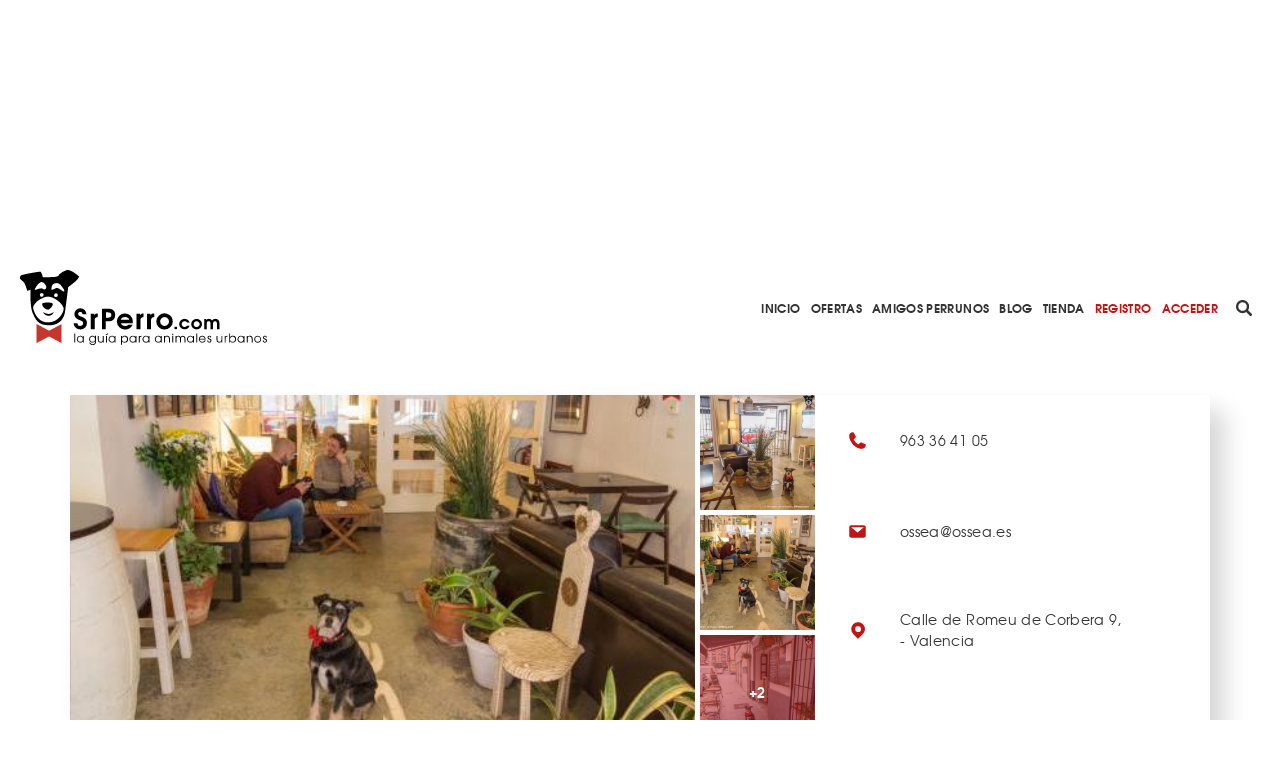

--- FILE ---
content_type: text/html; charset=utf-8
request_url: https://www.srperro.com/ossea-resto-bar/
body_size: 8382
content:
<!DOCTYPE html><html lang="es"><head><meta charset="utf-8"/><title>Cerrado - Ossea Resto Bar</title><meta content="width=device-width, initial-scale=1.0" name="viewport"/><link href="https://www.srperro.com/ossea-resto-bar" rel="canonical"/><link as="font" crossorigin="" href="https://www.srperro.com/static/fonts/texgyreadventor-regular-webfont.eot" rel="preload" type="font/eot"/><link as="font" crossorigin="" href="https://www.srperro.com/static/fonts/texgyreadventor-regular-webfont.woff2" rel="preload" type="font/woff2"/><link as="font" crossorigin="" href="https://www.srperro.com/static/fonts/texgyreadventor-regular-webfont.woff" rel="preload" type="font/woff"/><link as="font" crossorigin="" href="https://www.srperro.com/static/fonts/texgyreadventor-regular-webfont.ttf" rel="preload" type="font/ttf"/><link as="font" crossorigin="" href="https://www.srperro.com/static/fonts/texgyreadventor-regular-webfont.svg#texgyreadventorregular" rel="preload" type="font/svg+xml"/><link as="font" crossorigin="" href="https://www.srperro.com/static/fonts/texgyreadventor-bold-webfont.eot" rel="preload" type="font/eot"/><link as="font" crossorigin="" href="https://www.srperro.com/static/fonts/texgyreadventor-bold-webfont.woff2" rel="preload" type="font/woff2"/><link as="font" crossorigin="" href="https://www.srperro.com/static/fonts/texgyreadventor-bold-webfont.woff" rel="preload" type="font/woff"/><link as="font" crossorigin="" href="https://www.srperro.com/static/fonts/texgyreadventor-bold-webfont.ttf" rel="preload" type="font/ttf"/><link as="font" crossorigin="" href="https://www.srperro.com/static/fonts/texgyreadventor-bold-webfont.svg#texgyreadventorbold" rel="preload" type="font/svg+xml"/><meta content="Arroces, cocina de autor, mojitos... En la amplia y realmente cómoda y agradable terraza cubierta de Ossea Gastro Bar son bienvenidos los SrsPerros y podrás disfrutar tanto si pasas a tomar un café como si optas por las tapas o por sentarte a comer. Es fácil estar a gusto." name="description"/><link href="//code.jquery.com/ui/1.12.1/themes/base/jquery-ui.min.css" rel="stylesheet"/><link href="https://use.fontawesome.com/releases/v5.1.0/css/all.css" rel="stylesheet"/><link crossorigin="" href="https://unpkg.com/leaflet@1.5.1/dist/leaflet.css" integrity="sha512-xwE/Az9zrjBIphAcBb3F6JVqxf46+CDLwfLMHloNu6KEQCAWi6HcDUbeOfBIptF7tcCzusKFjFw2yuvEpDL9wQ==" rel="stylesheet"/><link href="/static/CACHE/css/output.715b135273fe.css" media="screen" rel="stylesheet" type="text/css"/><link href="/static/CACHE/css/output.5eb464d40570.css" rel="stylesheet" type="text/css"/><script crossorigin="anonymous" integrity="sha256-CSXorXvZcTkaix6Yvo6HppcZGetbYMGWSFlBw8HfCJo=" src="https://code.jquery.com/jquery-3.4.1.min.js"></script><script defer="" src="https://cdnjs.cloudflare.com/ajax/libs/moment.js/2.22.2/moment.min.js" type="text/javascript"></script><script defer="" src="https://cdnjs.cloudflare.com/ajax/libs/tempusdominus-bootstrap-4/5.0.1/js/tempusdominus-bootstrap-4.min.js" type="text/javascript"></script><script async="" defer="" src="https://challenges.cloudflare.com/turnstile/v0/api.js"></script><link href="https://cdnjs.cloudflare.com/ajax/libs/tempusdominus-bootstrap-4/5.0.1/css/tempusdominus-bootstrap-4.min.css" rel="stylesheet"/><link href="/static/img/favicon.png" rel="shortcut icon" type="image/png"/><meta content="website" property="og:type"/><meta content="1199" property="og:image:width"/><meta content="628" property="og:image:height"/><meta content="Arroces, cocina de autor, mojitos... En la amplia y realmente cómoda y agradable terraza cubierta de Ossea Gastro Bar son bienvenidos los SrsPerros y podrás disfrutar tanto si pasas a tomar un café como si optas por las tapas o por sentarte a comer. Es fácil estar a gusto." property="og:description"/><meta content="Cerrado - Ossea Resto Bar" property="og:title"/><meta content="https://www.srperro.com/ossea-resto-bar" property="og:url"/><meta content="https://www.srperro.com/media/negocio/662e70af-1ac5-49cd-b8fd-a7edb81bfbca.600x429.jpg" property="og:image"/><meta content="summary_large_image" name="twitter:card"/><meta content="Cerrado - Ossea Resto Bar" name="twitter:title"/><meta content="Arroces, cocina de autor, mojitos... En la amplia y realmente cómoda y agradable terraza cubierta de Ossea Gastro Bar son bienvenidos los SrsPerros y podrás disfrutar tanto si pasas a tomar un café como si optas por las tapas o por sentarte a comer. Es fácil estar a gusto." name="twitter:description"/><meta content="https://www.srperro.com/media/negocio/662e70af-1ac5-49cd-b8fd-a7edb81bfbca.600x429.jpg" name="twitter:image"/><script src="https://securepubads.g.doubleclick.net/tag/js/gpt.js"></script><script type="application/ld+json">
    {
    "@context": "http://schema.org/",
    "@type": "LocalBusiness",
    "name": "Cerrado - Ossea Resto Bar",
    "aggregateRating": {
    "@type": "AggregateRating",
    "ratingValue": "0,0",
    "bestRating": "5",
    "ratingCount": "1"
    },
    
    "geo": {
        "@type": "GeoCoordinates",
        "latitude": 39.46081500,
        "longitude": -0.37202800
    },
    
    "image":"https://www.srperro.com/media/negocio/662e70af-1ac5-49cd-b8fd-a7edb81bfbca.600x429.jpg",
    "address": {
    "@type": "PostalAddress",
    "streetAddress": "Calle de Romeu de Corbera 9,",
    "addressLocality": "Valencia",
    "addressRegion": "ES",
    "postalCode": "46006",
    "addressCountry": "ES"
    }
    }
    </script><script>
        !function (A, n, g, u, l, a, r) {
            A.GoogleAnalyticsObject = l, A[l] = A[l] || function () {
                (A[l].q = A[l].q || []).push(arguments)
            }, A[l].l = +new Date, a = n.createElement(g),
                r = n.getElementsByTagName(g)[0], a.src = u, r.parentNode.insertBefore(a, r)
        }(window, document, 'script', 'https://www.google-analytics.com/analytics.js', 'ga');
        //UA-28018441-1
        ga('create', 'UA-28018441-1');
        ga('send', 'pageview');
    </script><script src="https://ssm.codes/smart-tag/srperrocom.js"></script></head><body><svg id="fader"></svg><div class="top-publi mt-sm-large"><div class="container"><div class="row"><div class="col-12 d-none d-lg-block"><div style="max-width: 970px; margin: auto; max-height: 250px; overflow: hidden; height: 250px"><div class="publi leaderboard"><div class="m-auto text-center" id="div-gpt-ad-1571061915868-0"></div></div></div></div><div class="col-12 d-block d-lg-none pb-3"><div style="max-width: 320px; margin: auto; max-height: 50px; overflow: hidden; height: 50px"><div class="publi leaderboard"><div class="m-auto text-center" id="div-gpt-ad-1571064043992-0"></div></div></div></div></div></div></div><header><section id="menu"><div class="d-lg-none" id="menu-mobile"><div id="menu-header"><button class="btn" data-target="#menu-modal" data-toggle="modal" id="show-menu" type="button"><i class="fas fa-bars"></i></button><a class="menu-link" href="/"><img alt="SrPerro" load="lazy" src="/static/img/srperro-logo.svg"/></a> <a href="/search/node"><img alt="buscador" load="lazy" src="/static/img/buscador-negro.svg"/></a></div></div><div class="d-none d-lg-flex" id="menu-desktop"><a class="menu-link" href="/"><img alt="SrPerro" load="lazy" src="/static/img/srperro-logo.svg"/></a> <a class="item-1" href="/">Inicio</a> <a class="item-33" href="/listado-de-ofertas/">Ofertas</a> <a class="item-8" href="/amigos-perrunos/">Amigos Perrunos</a> <a class="item-6" href="/blog_perro/">Blog</a> <a class="item-7" href="https://www.tiendasrperro.com/" rel="nofollow">Tienda</a> <a class="color-red" href="/registro-usuario/">Registro</a> <a class="color-red" href="/login-usuario/">Acceder</a><div class="icons"><a href="/search/node"><img alt="buscador" load="lazy" src="/static/img/buscador-negro.svg"/></a> <a href="https://whatsapp.com/channel/0029VaLfLE44yltNognLYy46" rel="nofollow" target="_blank"><img alt="whatsapp" load="lazy" src="/static/img/whatsapp-negro.svg"/></a> <a href="https://www.instagram.com/_SrPerro/" rel="nofollow" target="_blank"><img alt="instagram" load="lazy" src="/static/img/instagram-negro.svg"/></a> <a href=" https://www.threads.net/@_srperro" rel="nofollow" target="_blank"><img alt="threads" load="lazy" src="/static/img/threads-logo-black.svg" width="16"/></a> <a href="https://www.tiktok.com/@srperrotk?lang=es" id="tikko" rel="nofollow" target="_blank"><img alt="TikTok" load="lazy" src="/static/img/tik-tok.png"/></a> <a href="https://www.facebook.com/SrPerro.SrPerro" rel="nofollow" target="_blank"><img alt="facebook" load="lazy" src="/static/img/facebook-negro.svg"/></a> <a href="https://twitter.com/_SrPerro" rel="nofollow" target="_blank"><img alt="twitter" load="lazy" src="/static/img/twitter-negro.svg"/></a> <a href="https://es.pinterest.com/srperro/" rel="nofollow" target="_blank"><img alt="pinterest" load="lazy" src="/static/img/pinterest-negro.svg"/></a></div></div></section><div aria-hidden="true" class="modal" id="menu-modal" role="document" tabindex="-1"><div id="menu-mobile-items"><button aria-label="Close" class="close" data-dismiss="modal" type="button"><span aria-hidden="true">×</span></button><a class="menu-link" href="/"><img alt="SrPerro" load="lazy" src="/static/img/srperro-logo.svg"/></a> <a class="item-1 menu-item" href="/">Inicio</a> <a class="item-34 menu-item" href="https://srperro.com/mapas/" rel="nofollow">Mapa de Negocios</a> <a class="item-33 menu-item" href="/listado-de-ofertas/">Ofertas</a> <a class="item-8 menu-item" href="/amigos-perrunos/">Amigos Perrunos</a> <a class="item-6 menu-item" href="/blog_perro/">Blog</a> <a class="item-7 menu-item" href="https://www.tiendasrperro.com/" rel="nofollow">Tienda</a><div class="icons"><a href="https://whatsapp.com/channel/0029VaLfLE44yltNognLYy46" rel="nofollow" target="_blank"><img alt="whatsapp" load="lazy" src="/static/img/whatsapp-negro.svg"/></a> <a href="https://www.facebook.com/SrPerro.SrPerro" rel="nofollow" target="_blank"><img alt="facebook" load="lazy" src="/static/img/facebook-negro.svg"/></a> <a href="https://twitter.com/_SrPerro" rel="nofollow" target="_blank"><img alt="twitter" load="lazy" src="/static/img/twitter-negro.svg"/></a> <a href="https://www.instagram.com/_SrPerro/" rel="nofollow" target="_blank"><img alt="instagram" load="lazy" src="/static/img/instagram-negro.svg"/></a> <a href=" https://www.threads.net/@_srperro" rel="nofollow" target="_blank"><img alt="threads" load="lazy" src="/static/img/threads-logo-black.svg" width="20"/></a><a href="https://www.tiktok.com/@srperrotk?lang=es" id="tiktokk" rel="nofollow" target="_blank"><img alt="TikTok" load="lazy" src="/static/img/tiktok_oscuro.svg"/></a></div><a class="color-red" href="/registro-negocio/">Registro negocio</a> <a class="color-red" href="/registro-usuario/">Registro usuario</a> <a class="color-red" href="/login-usuario/">Acceder</a></div></div><script>
    $(document).ready(function () {
        $('.fa-search').hover(function () {
            $('input[name="url"]').removeClass('d-none');
        });

    });
</script></header><div class="mbl-scrollto-menu d-block d-lg-none hide"><ul><li><a href="#business" rel="nofollow">Fotos y videos</a></li><li><a href="#business-detail" rel="nofollow">Detalles</a></li><li><a href="#contact" rel="nofollow">Contacto</a></li></ul></div><div class="" id="gallery-popup"><img class="close-icon" load="lazy" onclick="closeGallery('gallery-popup')" src="/static/img/close.svg"/><h2 class="page-title text-uppercase">Fotos de Cerrado - Ossea Resto Bar</h2><div class="container"><div class="row"><div class="col-12 text-center d-flex justify-content-center" id="active-img-title"><div class="title-wrapper position-relative"><img alt="prev-arrow" class="arrow prev-arrow" load="lazy" src="/static/img/left-arrow.svg"/><img alt="next-arrow" class="arrow next-arrow" load="lazy" src="/static/img/right-arrow.svg"/><h3 class="picture-title"></h3></div></div><div class="col-12 d-block text-center d-md-flex justify-content-center" id="active-img-img"><img alt="gallery-active-img" load="lazy" src="https://www.srperro.com/media/negocio/662e70af-1ac5-49cd-b8fd-a7edb81bfbca.original.jpg"/></div></div><div class="bottom-content"><div class="row"><div class="col-12 rrss w-100 share-panel"><div class="share-icons"><div class="icon whatsapp"><img alt="Whatsapp de SrPerro" load="lazy" src="/static/img/whatsapp.svg"/></div><div class="icon facebook"><i class="fab fa-facebook-f text-white"></i></div><div class="icon twitter"><img alt="Twitter de SrPerro" load="lazy" src="/static/img/twitter-blanco.svg"/></div></div></div></div><div class="row justify-content-center"><div class="col-12 gallery-thumbnails-wraper position-relative"><div class="w-100 gallery-thumbnails-wraper scroll-y"><div class="tmb-item bg-cover-center active" id="tmb-0" style="background-image: url('https://www.srperro.com/media/negocio/662e70af-1ac5-49cd-b8fd-a7edb81bfbca.original.jpg');"></div><div class="tmb-item bg-cover-center" data-name="" id="tmb-1" style="background-image: url('https://www.srperro.com/media/imagenes_galeria/negocio_0ed6b2ba-9c42-412a-b5a2-811c67ed4eb6.original.jpg');"></div><div class="tmb-item bg-cover-center" data-name="" id="tmb-2" style="background-image: url('https://www.srperro.com/media/imagenes_galeria/31190d96-3935-4dce-b770-036d341df7c7.original.jpg');"></div><div class="tmb-item bg-cover-center" data-name="" id="tmb-3" style="background-image: url('https://www.srperro.com/media/imagenes_galeria/negocio_06252ed9-5de6-4bbc-8095-c1b6c9dfc4cd.original.jpg');"></div><div class="tmb-item bg-cover-center" data-name="" id="tmb-4" style="background-image: url('https://www.srperro.com/media/imagenes_galeria/negocio_3f2e5b0c-4f32-4b44-b75a-f860298cb7f5.original.jpg');"></div><div class="tmb-item bg-cover-center" data-name="" id="tmb-5" style="background-image: url('https://www.srperro.com/media/imagenes_galeria/negocio_d9dd0e9e-8045-4359-8aae-c9878c2b7589.original.jpg');"></div></div></div></div></div></div></div><section id="business"><div class="d-none d-lg-block sticky-top"><section class="breadcrumbs d-none"><nav aria-label="breadcrumb"><ol class="breadcrumb"><li class="breadcrumb-item"><a href="https://www.srperro.com/negocios-perrunos/">Negocios perrunos</a></li><li class="breadcrumb-item active">Cerrado - Ossea Resto Bar</li></ol></nav></section><script>
$(document).ready(function(){
    // Muestra las breadcrumbs cuando se hace scroll sobre su posicion
    $(window).unbind();
    var n = $('section').find($(".sticky-top"));
    var b = n.find($('.breadcrumbs'));
    var height = $('.top-publi').height() + $('#menu').height() + $('.filter-tags').height();
    var offset = ($('#home').length) ? height : 0;

    var nh = n.offset().top + offset; //get offset
    var go = false;
    $(window).scroll(function(){
        var wh = $(this).scrollTop(); //window scroll
        if(wh <= nh && go) {
            b.addClass('d-none');
            go = false;
        } else if (wh > nh && !go) {
            b.removeClass('d-none');
            go = true;
        }
    });
});
</script></div><div class="container"><div class="row"><div class="col-12 gallery-info"><div class="category-b-panel"><div class="icon-b-center"><img alt="" load="lazy" src="https://www.srperro.com/media/categoria/46a58912-ccc9-4ae8-83a1-84d3628d472c.png"/></div><div class="icon-b-center"><img alt="" load="lazy" src="https://www.srperro.com/media/categoria/33c96c76-0bcf-4ae2-89db-9963cc847bdb.png"/></div></div><div class="row"><div class="col-12 col-lg-8 gallery p-l-0"><div class="picture-home bg-cover-center open-gallery" style="background-image: url(
                                
                                    'https://www.srperro.com/media/negocio/662e70af-1ac5-49cd-b8fd-a7edb81bfbca.600x429.jpg'
                                
                                );"></div><div class="thumbnails-col"><div class="gallery-thumb bg-cover-center open-gallery" style="background-image: url('https://www.srperro.com/media/imagenes_galeria/negocio_0ed6b2ba-9c42-412a-b5a2-811c67ed4eb6.330x330.jpg');"></div><div class="gallery-thumb bg-cover-center open-gallery" style="background-image: url('https://www.srperro.com/media/imagenes_galeria/31190d96-3935-4dce-b770-036d341df7c7.330x330.jpg');"></div><div class="gallery-thumb bg-cover-center open-gallery" style="background-image: url('https://www.srperro.com/media/imagenes_galeria/negocio_06252ed9-5de6-4bbc-8095-c1b6c9dfc4cd.330x330.jpg');"><div class="number-mask">+2</div></div><div class="gallery-thumb bg-cover-center open-gallery" style="background-image: url('https://www.srperro.com/media/imagenes_galeria/negocio_3f2e5b0c-4f32-4b44-b75a-f860298cb7f5.330x330.jpg');"></div><div class="gallery-thumb bg-cover-center open-gallery" style="background-image: url('https://www.srperro.com/media/imagenes_galeria/negocio_d9dd0e9e-8045-4359-8aae-c9878c2b7589.330x330.jpg');"></div></div></div><div class="col-12 col-lg-4 info d-none d-lg-flex"><div class="info-item"><div class="icon phone"></div><div class="text">963 36 41 05</div></div><div class="info-item"><div class="icon email"></div><div class="text"><span class="max-lenght-text" title="
                                
                                    ossea@ossea.es
                                                                  
                                ">ossea@ossea.es</span></div></div><div class="info-item"><div class="icon location"></div><div class="text">Calle de Romeu de Corbera 9, <span>- Valencia</span></div></div><div class="info-item rs"><div class="text"><div class="rrss"></div></div></div></div></div></div></div><div class="row business-info"><div class="col-12 text-center"><div class="anchor" id="business-detail"></div><h1>Cerrado - Ossea Resto Bar</h1><p class="categories justify-content-center"><a href="/mapas/bares-rest-y-cafes/"><span>Bares Rest y Cafés</span></a> <a href="/mapas/terrazas/"><span>Terrazas</span></a></p><p><a href="#opinions" rel="nofollow"><span class="opinions">¡Sé el primero en opinar!</span></a></p></div><div class="col-12 col-lg-4 info top d-flex d-lg-none info-mbl"><div class="info-item"><a href="tel:+34







                                963 36 41 05" rel="nofollow"><div class="icon phone"></div></a></div><div class="info-item"><a href="mailto:







                                ossea@ossea.es " rel="nofollow"><div class="icon email"></div></a></div><div class="info-item"><a href="https://maps.google.com/?q=Calle de Romeu de Corbera 9, Valencia " rel="nofollow" target="_blank"><div class="icon location"></div></a></div></div><div class="related-business mt-normal"><a href="#related-business-anchor" rel="nofollow">93 NEGOCIOS RELACIONADOS</a> / <a href="#close-business-anchor" rel="nofollow">36 NEGOCIOS CERCANOS</a> <a class="uppercase" href="/mapas/valencia">EN Valencia</a></div></div><div class="row"><div class="col-12 d-none d-lg-block mb-normal"><div style="margin: auto; max-width: 728px; max-height: 90px; overflow: hidden; height: 90px"><div class="publi leaderboard"><div class="m-auto text-center" id="div-gpt-ad-1571062500646-0"></div></div></div></div><div class="col-12 d-block d-lg-none mb-normal"><div style="margin: auto; max-width: 300px; max-height: 250px; overflow: hidden;  width: 300px; height: 250px; height: 250px"><div class="publi leaderboard"><div class="m-auto text-center" id="div-gpt-ad-1571064302431-0"></div></div></div></div></div><div class="row"><div class="col-12 col-lg-8 s-business-l-col"><div class="col-section pista-srperro"><div class="section-head p-0"><div class="title"><h3>PISTA SRPERRO</h3></div></div><p></p><p>Arroces, cocina de autor, mojitos... En la amplia y realmente cómoda y agradable terraza cubierta de <strong>Ossea Gastro Bar</strong> son bienvenidos los SrsPerros y podrás disfrutar tanto si pasas a tomar un café como si optas por las tapas o por sentarte a comer. Es fácil estar a gusto.</p><p></p></div><div class="row"><div class="col-12 col-lg-6 d-none d-lg-block mb-normal"><div style="margin: auto; max-width: 300px; max-height: 250px; overflow: hidden; height: 250px"><div class="publi leaderboard"><div class="m-auto text-center" id="div-gpt-ad-1571062461906-0"></div></div></div></div><div class="col-12 col-lg-6 d-none d-lg-block mb-normal"><div style="margin: auto; max-width: 300px; max-height: 250px; overflow: hidden; height: 250px"><div class="publi leaderboard"><div class="m-auto text-center" id="div-gpt-ad-1571062482649-0"></div></div></div><div class="col-12 d-block d-lg-none mb-normal"><div style="margin: auto; max-width: 300px; max-height: 250px; overflow: hidden; height: 250px"><div class="publi leaderboard"><div class="m-auto text-center" id="div-gpt-ad-1571064320250-0"></div></div></div></div><div class="col-12 d-block d-lg-none"><div style="margin: auto; max-width: 300px; max-height: 320px; overflow: hidden; height: 320px"><div class="publi leaderboard"><div class="m-auto text-center" id="div-gpt-ad-1571064338085-0"></div></div></div></div></div></div><div class="col-section"><div class="anchor" id="opinions"></div><div class="add-comment-form-wrapper" id="make-opinion"><form method="post"><div class="open-popup" onclick="openPopUp('registro-popup')"></div><div class="popup-screen d-none" id="registro-popup"><div class="popup-panel"><img alt="close-icon" class="close" load="lazy" onclick="closePopUp('registro-popup')" src="/static/img/close_red.svg"/><h3>ACCEDE A SRPERRO PARA VALORAR</h3><div class="w-100 d-flex justify-content-center"><a class="btn btn-primary mr-small flex-fill" href="/login-usuario/">ENTRAR A MI CUENTA</a> <a class="btn btn-primary invert flex-fill" href="/registro-usuario/">CREAR CUENTA</a></div></div></div><input name="csrfmiddlewaretoken" type="hidden" value="ZK7UfQ3V872eU6AQdchRtwD1aFj1306Adnvhrq6n6ke9UMeIv9sRBW69X6kLoObn"/><div class="form-group"><label><label for="id_comentario">¡Valora este negocio!</label></label><textarea cols="40" id="id_comentario" name="comentario" required="" rows="10"></textarea></div><div class="form-group"><input id="id_rating" name="rating" type="number"/></div><div class="form-group"><label>¿Qué nota le pones?</label><div class="w-100 paw-rate"><img alt="paw-rate-1" class="img-rate active" id="rate-1" load="lazy" src="/static/img/animal-paw-print.svg"/><img alt="paw-rate-2" class="img-rate" id="rate-2" load="lazy" src="/static/img/animal-paw-print.svg"/><img alt="paw-rate-3" class="img-rate" id="rate-3" load="lazy" src="/static/img/animal-paw-print.svg"/><img alt="paw-rate-4" class="img-rate" id="rate-4" load="lazy" src="/static/img/animal-paw-print.svg"/><img alt="paw-rate-5" class="img-rate" id="rate-5" load="lazy" src="/static/img/animal-paw-print.svg"/></div></div><div class="w-100 btn-box"><button class="btn btn-primary" type="submit">VALORAR</button></div></form></div></div></div><div class="col-12 col-lg-4 s-business-r-col"><div class="col-section share-panel"><div class="section-head"><div class="title"><h3>COMPARTE</h3></div></div><div class="share-icons"><div class="icon whatsapp"><img alt="Whatsapp de SrPerro" load="lazy" src="/static/img/whatsapp.svg"/></div><div class="icon facebook"><i class="fab fa-facebook-f text-white"></i></div><div class="icon twitter"><img alt="Twitter de SrPerro" load="lazy" src="/static/img/twitter-blanco.svg"/></div></div></div><div class="col-section tags-panel"><div class="section-head"><div class="title"><h3>ETIQUETAS</h3></div><a class="show-more-text d-inline" href="/negocios-perrunos/etiquetas-mas-utilizadas/">VER TODAS</a></div><a class="tag" href="/negocios/etiquetas/comer-con-perro/">comer con perro</a> <a class="tag" href="/negocios/etiquetas/de-canas-con-perro/">de cañas con perro</a> <a class="tag" href="/negocios/etiquetas/madrid-con-perro/">Madrid con perro</a> <a class="tag" href="/negocios/etiquetas/de-vinos-con-perro/">de vinos con perro</a> <a class="tag" href="/negocios/etiquetas/de-cafes-con-perro/">de cafés con perro</a> <a class="tag" href="/negocios/etiquetas/barcelona-con-perro/">Barcelona con perro</a></div></div></div><div class="container-fluid contact grey-section"><div class="container"><div class="row"><div class="col-12 section-head"><div class="anchor" id="contact"></div><div class="title"><h3>LOCALIZACIÓN Y DETALLES</h3></div></div><div class="col-12 col-lg-8 map-info-wrapper"><div class="row"><div class="col-12 col-lg-6 map"><div id="map_canvas" style="height: 300px;"></div></div><div class="col-12 col-lg-6 map-info"><div class="info"><div class="info-item"><div class="icon phone"></div><div class="text">963 36 41 05</div></div><div class="info-item"><div class="icon email"></div><div class="text">ossea@ossea.es</div></div><div class="info-item"><div class="icon location"></div><div class="text">Calle de Romeu de Corbera 9, <span>- <a href="/mapas/valencia">Valencia</a></span></div></div><div class="info-item rs"><div class="text"><div class="rrss"></div></div></div></div></div></div></div><div class="col-12 col-lg-4 details"></div><div class="col-12 d-flex justify-content-center"><a class="btn btn-primary" href="#close-business" rel="nofollow">NEGOCIOS CERCANOS</a></div></div></div></div><div class="container"><section class="your-business text-center"><div class="question-circle"><img alt="question-mark" load="lazy" src="/static/img/question-mark.svg"/></div><p class="w-100">¿Eres el dueño del local? ¿Algún dato erróneo? <a href="/contacto?negocio=5222" target="_blank">Escríbenos</a></p></section><section class="related-business position-relative" id="close-business"><div class="anchor" id="close-business-anchor"></div><div class="row"><div class="col-12 section-head"><div class="title"><h3>36 NEGOCIOS CERCANOS</h3></div><a class="show-more-text" href="/mapas/valencia/">VER TODOS</a></div></div></section><section class="related-business"><div class="row slide"><div class="col-8 col-md-6 col-lg-3"><a href="/bluebell-coffee-co/"><div class="business-card"><div class="card-header" style="background-image: url('https://www.srperro.com/media/negocio/b5a250e9-f8bb-42c4-b1bb-5040183c396e.600x429.jpg');"><div class="rate"><img alt="dogpawn" class="dogpawn-rate" load="lazy" src="/static/img/dog-heart.svg"/><span>5/5</span></div></div><div class="card-body"><div class="w-100 business-title">Bluebell Coffee co</div><div class="w-100 business-location">Valencia</div><div class="business-icon"><img alt="Bares Rest y Cafés" load="lazy" src="https://www.srperro.com/media/categoria/46a58912-ccc9-4ae8-83a1-84d3628d472c.png"/></div></div></div></a></div><div class="col-8 col-md-6 col-lg-3"><a href="/cafe-artysana/"><div class="business-card"><div class="card-header" style="background-image: url('https://www.srperro.com/media/negocio/3b880f63-845c-4e30-ac7a-31ec09996398.600x429.jpg');"></div><div class="card-body"><div class="w-100 business-title">Café ArtySana</div><div class="w-100 business-location">Valencia</div><div class="business-icon"><img alt="Bares Rest y Cafés" load="lazy" src="https://www.srperro.com/media/categoria/46a58912-ccc9-4ae8-83a1-84d3628d472c.png"/></div></div></div></a></div><div class="col-8 col-md-6 col-lg-3"><a href="/cafe-pessoa/"><div class="business-card"><div class="card-header" style="background-image: url('https://www.srperro.com/media/negocio/407a0043-20e8-4e9b-bbce-d143613a548b.600x429.jpg');"></div><div class="card-body"><div class="w-100 business-title">Café Pessoa</div><div class="w-100 business-location">Valencia</div><div class="business-icon"><img alt="Terrazas" load="lazy" src="https://www.srperro.com/media/categoria/33c96c76-0bcf-4ae2-89db-9963cc847bdb.png"/></div></div></div></a></div><div class="col-8 col-md-6 col-lg-3"><a href="/comic-cafe/"><div class="business-card"><div class="card-header" style="background-image: url('https://www.srperro.com/media/negocio/fe6c251e-0c0d-43a0-8a97-99acbadab1b4.600x429.jpg');"></div><div class="card-body"><div class="w-100 business-title">COMIC cafe</div><div class="w-100 business-location">Valencia</div><div class="business-icon"><img alt="Bares Rest y Cafés" load="lazy" src="https://www.srperro.com/media/categoria/46a58912-ccc9-4ae8-83a1-84d3628d472c.png"/></div></div></div></a></div></div></section><section class="related-business position-relative"><div class="anchor" id="related-business-anchor"></div><div class="row"><div class="col-12 section-head"><div class="title"><h3>93 NEGOCIOS RELACIONADOS</h3></div><a class="show-more-text" href="/mapas/valencia/







                                    bares-rest-y-cafes/">VER TODOS</a></div></div></section><section class="related-business"><div class="row slide"><div class="col-8 col-md-6 col-lg-3"><a href="/autocine-star/"><div class="business-card"><div class="card-header" style="background-image: url('https://www.srperro.com/media/negocio/9c514a33-9c33-486c-a8e0-01273d1cd437.600x429.jpg');"><div class="rate"><img alt="dogpawn" class="dogpawn-rate" load="lazy" src="/static/img/dog-heart.svg"/><span>5/5</span></div></div><div class="card-body"><div class="w-100 business-title">Autocine Star</div><div class="w-100 business-location">Valencia</div><div class="business-icon"><img alt="Bares Rest y Cafés" load="lazy" src="https://www.srperro.com/media/categoria/46a58912-ccc9-4ae8-83a1-84d3628d472c.png"/></div></div></div></a></div><div class="col-8 col-md-6 col-lg-3"><a href="/bar-congo/"><div class="business-card"><div class="card-header" style="background-image: url('https://www.srperro.com/media/negocio/4cac9240-ea74-41a8-bf84-f139b2ce04c9.600x429.jpg');"></div><div class="card-body"><div class="w-100 business-title">Bar Congo</div><div class="w-100 business-location">Valencia</div><div class="business-icon"><img alt="Terrazas" load="lazy" src="https://www.srperro.com/media/categoria/33c96c76-0bcf-4ae2-89db-9963cc847bdb.png"/></div></div></div></a></div><div class="col-8 col-md-6 col-lg-3"><a href="/bluebell-coffee-co/"><div class="business-card"><div class="card-header" style="background-image: url('https://www.srperro.com/media/negocio/b5a250e9-f8bb-42c4-b1bb-5040183c396e.600x429.jpg');"><div class="rate"><img alt="dogpawn" class="dogpawn-rate" load="lazy" src="/static/img/dog-heart.svg"/><span>5/5</span></div></div><div class="card-body"><div class="w-100 business-title">Bluebell Coffee co</div><div class="w-100 business-location">Valencia</div><div class="business-icon"><img alt="Bares Rest y Cafés" load="lazy" src="https://www.srperro.com/media/categoria/46a58912-ccc9-4ae8-83a1-84d3628d472c.png"/></div></div></div></a></div><div class="col-8 col-md-6 col-lg-3"><a href="/cafe-artysana/"><div class="business-card"><div class="card-header" style="background-image: url('https://www.srperro.com/media/negocio/3b880f63-845c-4e30-ac7a-31ec09996398.600x429.jpg');"></div><div class="card-body"><div class="w-100 business-title">Café ArtySana</div><div class="w-100 business-location">Valencia</div><div class="business-icon"><img alt="Bares Rest y Cafés" load="lazy" src="https://www.srperro.com/media/categoria/46a58912-ccc9-4ae8-83a1-84d3628d472c.png"/></div></div></div></a></div></div></section><section class="related-business"><div class="row"><div class="col-12 section-head"><div class="title"><h3>NEGOCIOS MEJOR VALORADOS</h3></div></div></div></section><section class="related-business"><div class="row slide"><div class="col-8 col-md-6 col-lg-3"><a href="/autocine-star/"><div class="business-card"><div class="card-header" style="background-image: url('https://www.srperro.com/media/negocio/9c514a33-9c33-486c-a8e0-01273d1cd437.600x429.jpg');"><div class="rate"><img alt="dogpawn" class="dogpawn-rate" load="lazy" src="/static/img/dog-heart.svg"/><span>5/5</span></div></div><div class="card-body"><div class="w-100 business-title">Autocine Star</div><div class="w-100 business-location">Valencia</div><div class="business-icon"><img alt="Bares Rest y Cafés" load="lazy" src="https://www.srperro.com/media/categoria/46a58912-ccc9-4ae8-83a1-84d3628d472c.png"/></div></div></div></a></div><div class="col-8 col-md-6 col-lg-3"><a href="/bluebell-coffee-co/"><div class="business-card"><div class="card-header" style="background-image: url('https://www.srperro.com/media/negocio/b5a250e9-f8bb-42c4-b1bb-5040183c396e.600x429.jpg');"><div class="rate"><img alt="dogpawn" class="dogpawn-rate" load="lazy" src="/static/img/dog-heart.svg"/><span>5/5</span></div></div><div class="card-body"><div class="w-100 business-title">Bluebell Coffee co</div><div class="w-100 business-location">Valencia</div><div class="business-icon"><img alt="Bares Rest y Cafés" load="lazy" src="https://www.srperro.com/media/categoria/46a58912-ccc9-4ae8-83a1-84d3628d472c.png"/></div></div></div></a></div><div class="col-8 col-md-6 col-lg-3"><a href="/la-fabrica-de-huellas/"><div class="business-card"><div class="card-header" style="background-image: url('https://www.srperro.com/media/negocio/f5f091b9-180a-4cdc-b8c0-d2fcaf1b6ac7.600x429.jpg');"><div class="rate"><img alt="dogpawn" class="dogpawn-rate" load="lazy" src="/static/img/dog-heart.svg"/><span>5/5</span></div></div><div class="card-body"><div class="w-100 business-title">La Fábrica de Huellas</div><div class="w-100 business-location">Valencia</div><div class="business-icon"><img alt="Bares Rest y Cafés" load="lazy" src="https://www.srperro.com/media/categoria/46a58912-ccc9-4ae8-83a1-84d3628d472c.png"/></div></div></div></a></div><div class="col-8 col-md-6 col-lg-3"><a href="/las-naves/"><div class="business-card"><div class="card-header" style="background-image: url('https://www.srperro.com/media/negocio/a1b29ce0-5fee-46fe-b15d-dca8bbb79ca3.600x429.jpg');"><div class="rate"><img alt="dogpawn" class="dogpawn-rate" load="lazy" src="/static/img/dog-heart.svg"/><span>5/5</span></div></div><div class="card-body"><div class="w-100 business-title">Las Naves</div><div class="w-100 business-location">Valencia</div><div class="business-icon"><img alt="Bares Rest y Cafés" load="lazy" src="https://www.srperro.com/media/categoria/46a58912-ccc9-4ae8-83a1-84d3628d472c.png"/></div></div></div></a></div></div></section></div></div></section><script src="/static/js/srperro.js"></script><script>
    jQuery(document).ready(function () {
        setShareLinks();
        map = L.map('map_canvas', {
            scrollWheelZoom: false,
            dragging: false
        }).setView(['39.46081500', '-0.37202800'], 16);
        L.tileLayer('https://{s}.tile.openstreetmap.org/{z}/{x}/{y}.png', {
            maxZoom: 18,
            id: 'mapbox.streets'
        }).addTo(map);
        var marker = L.marker(['39.46081500', '-0.37202800']).addTo(map);
    });

    function markFav() {

        var settings = {
            "async": true,
            "crossDomain": false,
            "url": 'https://www.srperro.com/api/Favorito/',
            "method": "POST",
            "headers": {
                'Content-Type': 'application/json',
                'X-CSRFToken': Cookies.get('csrftoken'),
                'Authorization': 'Bearer '
            },
            "data": JSON.stringify({
                "id_negocio": "5222",
                "id_consumer": ""
            })
        };

        $.ajax(settings).done(function (response) {
            location.reload();
        });

    }

    function deleteFav(id) {
        if (id != '') {
            var settings = {
                "async": true,
                "crossDomain": false,
                "url": 'https://www.srperro.com/api/Favorito/' + id + '/',
                "method": "DELETE",
                "headers": {
                    'Content-Type': 'application/json',
                    'X-CSRFToken': Cookies.get('csrftoken'),
                    'Authorization': 'Bearer '
                }
            };

            $.ajax(settings).done(function (response) {
                console.log(response);
                location.reload();
            });
        }

    }

</script><footer><div class="container-fluid"></div><div class="bg-white"><div class="container"><div class="row"><div class="col-12"><h4>Atajos rápidos en SrPerro</h4></div><div class="col-12 col-lg-4"><ul class="atajos-rapidos"><li><a href="https://mimascotayyo.elanco.com/es" rel="follow"><strong>Mi Mascota y yo</strong>: consejos y más</a></li><li><a href="https://www.srperro.com/negocios/etiquetas/merendar-con-perro/" rel="follow">Cafés para merendar junto a tu perro</a></li><li><a href="https://www.srperro.com/category/blog/videos-graciosos/" rel="follow">Vídeos de perros que hacen sonreír</a></li><li><a href="https://www.srperro.com/mapas/a-coruna/" rel="follow">Perros bienvenidos en A Coruña</a></li><li><a href="https://www.srperro.com/faqs-negocio/" rel="follow">¿Cómo añado mi negocio a SrPerro?</a></li></ul></div><div class="col-12 col-lg-4"><ul class="atajos-rapidos"><li><a href="https://www.facebook.com/DejemosHuellaES" rel="follow"><strong>Dejemos Huella</strong>: todo por los animales</a></li><li><a href="https://www.srperro.com/negocios-perrunos/barcelona/bares-rest-y-cafes/" rel="follow">Restaurantes para ir con mascota en Barcelona</a></li><li><a href="https://www.srperro.com/negocios/etiquetas/de-canas-con-perro/" rel="follow">De Cañas con perro</a></li><li><a href="https://www.srperro.com/mapas/barcelona/" rel="follow">Barcelona con perro: Mapa perruno de SrPerro</a></li><li><a href="https://www.srperro.com/mapas/malaga/" rel="follow">Málaga con perro: Mapa perruno de SrPerro</a></li></ul></div><div class="col-12 col-lg-4"><ul class="atajos-rapidos"><li><a href="https://www.srperro.com/negocios-perrunos/madrid/bares-rest-y-cafes/" rel="follow">Restaurantes para ir <strong>con perro en Madrid</strong></a></li><li><a href="https://www.srperro.com/faqs-negocio/" rel="follow">¿Cómo consigo la <strong>Pegatina de SrPerro</strong>?</a></li><li><a href="https://www.tiendasrperro.com/tienda/params/category/148629/" rel="follow">Madrid / Barcelona con perro: los libros de SrPerro</a></li><li><a href="https://www.srperro.com/mapas/madrid/" rel="follow">Madrid con perro: Mapa perruno de SrPerro</a></li><li><a href="https://www.srperro.com/mapas/playas-y-embalses/" rel="follow">Playas y embalses para ir con perro en España</a></li></ul></div></div></div></div><div class="bg-grey"><div class="container-fluid"><div class="row"><div class="col-12"><ul><li><a href="https://www.srperro.com/content/quienes-somos/" rel="nofollow">Quiénes somos</a></li><li><a href="https://www.srperro.com/content/terminos-y-condiciones/" rel="nofollow">Términos y condiciones</a></li><li><a href="/faqs-usuario/" rel="nofollow">Preguntas Frecuentes Humanos Perrunos</a></li><li><a href="https://www.srperro.com/faqs-negocio/" rel="nofollow">Preguntas Frecuentes Negocios Perrunos</a></li><li><a href="https://www.srperro.com/content/pol%C3%ADtica-de-privacidad-y-protecci%C3%B3n-de-datos-personales/" rel="nofollow">Política de Privacidad</a></li><li><a href="https://www.srperro.com/content/publicidad/" rel="nofollow">Publicidad</a></li><li><a href="https://www.srperro.com/contacto/" rel="nofollow">Contacto</a></li></ul></div></div></div></div><div class="bg-black"><div class="container"><a href="https://whatsapp.com/channel/0029VaLfLE44yltNognLYy46" rel="nofollow" target="_blank"><img alt="whatsapp" load="lazy" loading="lazy" src="/static/img/whatsapp-blanco.svg"/></a> <a href="https://www.facebook.com/SrPerro.SrPerro" rel="nofollow" target="_blank"><img alt="Facebook de SrPerro" load="lazy" loading="lazy" src="/static/img/facebook-blanco.svg"/></a> <a href="https://twitter.com/_SrPerro" rel="nofollow" target="_blank"><img alt="Twitter de SrPerro" load="lazy" loading="lazy" src="/static/img/twitter-blanco.svg"/></a> <a href="https://www.instagram.com/_SrPerro/" rel="nofollow" target="_blank"><img alt="Instagram de SrPerro" load="lazy" loading="lazy" src="/static/img/instagram-blanco.svg"/></a> <a href=" https://www.threads.net/@_srperro" rel="nofollow" target="_blank"><img alt="threads" load="lazy" src="/static/img/threads-logo-white.svg" width="20"/></a> <a href="https://es.pinterest.com/srperro/" rel="nofollow" target="_blank"><img alt="Pinterest de SrPerro" load="lazy" loading="lazy" src="/static/img/pinterest-blanco.svg"/></a> <a href="https://www.tiktok.com/@srperrotk?lang=es" id="tiktok-w" loading="lazy" rel="nofollow" target="_blank"><img alt="TikTok de SrPerro" load="lazy" src="/static/img/tiktok_blanco.svg"/></a></div></div></footer><script src="https://ajax.aspnetcdn.com/ajax/jquery.validate/1.15.0/jquery.validate.min.js"></script><script src="https://ajax.aspnetcdn.com/ajax/jquery.validate/1.15.0/additional-methods.min.js"></script><script crossorigin="anonymous" integrity="sha384-UO2eT0CpHqdSJQ6hJty5KVphtPhzWj9WO1clHTMGa3JDZwrnQq4sF86dIHNDz0W1" src="https://cdnjs.cloudflare.com/ajax/libs/popper.js/1.14.7/umd/popper.min.js"></script><script rel="stylesheet" src="/static/node_modules/bootstrap/dist/js/bootstrap.min.js"></script><script crossorigin="" integrity="sha512-GffPMF3RvMeYyc1LWMHtK8EbPv0iNZ8/oTtHPx9/cc2ILxQ+u905qIwdpULaqDkyBKgOaB57QTMg7ztg8Jm2Og==" src="https://unpkg.com/leaflet@1.5.1/dist/leaflet.js"></script><script src="https://cdnjs.cloudflare.com/ajax/libs/lodash.js/2.4.1/lodash.min.js" type="text/javascript"></script><script src="https://cdn.rawgit.com/xcash/bootstrap-autocomplete/3de7ad37/dist/latest/bootstrap-autocomplete.js"></script><script src="https://cdn.jsdelivr.net/npm/js-cookie@beta/dist/js.cookie.min.js"></script><script src="/static/js/general.js"></script><script src="/static/js/geolocate.js"></script><script src="/static/js/map_markers.js"></script><script>
    $(document).ready(function () {
        geolocateUser('/static/', '/ossea-resto-bar/', '');
    });
</script></body></html>

--- FILE ---
content_type: image/svg+xml
request_url: https://www.srperro.com/static/img/left-arrow.svg
body_size: 197
content:
<svg xmlns="http://www.w3.org/2000/svg" width="16" height="14.793" viewBox="0 0 16 14.793"><defs><style>.a{fill:#bf1515;}</style></defs><g transform="translate(0 -19.318)"><g transform="translate(0 19.318)"><path class="a" d="M14.771,25.279H5.743L9.181,21.84A1.5,1.5,0,0,0,7.06,19.718l-4.939,4.94L0,26.779l1.652,1.653.469.469,4.818,4.819A1.5,1.5,0,0,0,9.06,31.6L5.743,28.281H14.77a1.53,1.53,0,0,0,0-3Z" transform="translate(0 -19.318)"/></g></g></svg>

--- FILE ---
content_type: application/javascript; charset=utf-8
request_url: https://fundingchoicesmessages.google.com/f/AGSKWxWIZIGc1PeCIYd57ce-dXJIJB4tjQqgPPpPmtJc1VaL-_IHoDtzQuv8UCgsRT-quzsOJOdcDHk6rxXQ3Tg6lvrlNRSS0s0iO7FQFf4ZfDxPpmf3Kej5S2aUl12GbSiYD-J7nxHjq9iET557vzmYdsBlTwsMYVj9JszxktWRs6wCc9L2QlEFm0UUvrqt/_-nav-ad./iframedartad./companion_ads./AdsPlugin./geo_banner.htm?
body_size: -1284
content:
window['809adcec-afe4-4ac8-b48b-6015bac35b6d'] = true;

--- FILE ---
content_type: image/svg+xml
request_url: https://www.srperro.com/static/img/animal-paw-print.svg
body_size: 457
content:
<svg xmlns="http://www.w3.org/2000/svg" width="24" height="22.109" viewBox="0 0 24 22.109"><defs><style>.a{fill:#bf1515;}</style></defs><g transform="translate(0 -21.707)"><path class="a" d="M20.26,40.511c.642,2.948-2.559,3.588-3.969,3.2a24.706,24.706,0,0,0-4.286-.448,24.778,24.778,0,0,0-4.294.448c-1.41.386-4.614-.256-3.974-3.2s3.46-2.82,4.233-6.794S12.008,30,12.008,30s3.26-.256,4.03,3.718S19.621,37.563,20.26,40.511Zm-5.3-10.771c1.735.5,3.652-.869,4.283-3.06s-.261-4.369-2-4.87-3.652.869-4.283,3.06S13.229,29.239,14.964,29.74Zm7.191-.8c-1.671-.682-3.724.474-4.584,2.585s-.205,4.374,1.466,5.054S22.76,36.108,23.621,34,23.827,29.626,22.155,28.943Zm-13.122.8c1.735-.5,2.628-2.681,2-4.87s-2.551-3.558-4.283-3.057-2.628,2.681-2,4.87S7.3,30.241,9.034,29.74Zm-4.07,6.842c1.671-.682,2.327-2.945,1.466-5.054s-2.913-3.268-4.584-2.585S-.482,31.889.379,34,3.292,37.265,4.963,36.582Z" transform="translate(0)"/></g></svg>

--- FILE ---
content_type: image/svg+xml
request_url: https://www.srperro.com/static/img/question-mark.svg
body_size: 287
content:
<svg xmlns="http://www.w3.org/2000/svg" width="23.74" height="36" viewBox="0 0 23.74 36"><defs><style>.a{fill:#bf1515;}</style></defs><g transform="translate(-5.34)"><path class="a" d="M16.723,0C22.95,0,29.08,2.868,29.08,9.727c0,6.326-7.249,8.758-8.805,11.044-1.169,1.7-.778,4.089-3.989,4.089A3.1,3.1,0,0,1,13.172,21.6c0-5.793,8.512-7.1,8.512-11.874,0-2.626-1.747-4.182-4.668-4.182-6.227,0-3.8,6.42-8.512,6.42A2.911,2.911,0,0,1,5.34,9C5.339,4.228,10.786,0,16.723,0Zm-.242,28.019a3.991,3.991,0,1,1-3.991,3.991A4.008,4.008,0,0,1,16.481,28.019Z" transform="translate(0)"/></g></svg>

--- FILE ---
content_type: image/svg+xml
request_url: https://www.srperro.com/static/img/facebook-negro.svg
body_size: 202
content:
<svg xmlns="http://www.w3.org/2000/svg" width="26" height="26" viewBox="0 0 26 26"><defs><style>.a{fill:none;}.b{fill:#333;}</style></defs><rect class="a" width="26" height="26"/><path class="b" d="M13.656,0H2.344A2.347,2.347,0,0,0,0,2.344V13.656A2.347,2.347,0,0,0,2.344,16H7.063V10.344H5.188V7.531H7.063V5.625A2.816,2.816,0,0,1,9.875,2.813h2.844V5.625H9.875V7.531h2.844l-.469,2.813H9.875V16h3.781A2.347,2.347,0,0,0,16,13.656V2.344A2.347,2.347,0,0,0,13.656,0Zm0,0" transform="translate(5 5)"/></svg>

--- FILE ---
content_type: image/svg+xml
request_url: https://www.srperro.com/static/img/close.svg
body_size: 175
content:
<svg xmlns="http://www.w3.org/2000/svg" width="32" height="32" viewBox="0 0 32 32"><defs><style>.a{fill:#333;}.b{fill:none;}</style></defs><g transform="translate(8 7.999)"><path class="a" d="M9.415,8l6.292-6.292A1,1,0,0,0,14.293.294L8,6.586,1.708.294A1,1,0,0,0,.293,1.709L6.586,8,.293,14.293a1,1,0,1,0,1.415,1.415L8,9.416l6.292,6.292a1,1,0,1,0,1.415-1.415Z"/></g><rect class="b" width="32" height="32"/></svg>

--- FILE ---
content_type: image/svg+xml
request_url: https://www.srperro.com/static/img/buscador-negro.svg
body_size: 220
content:
<svg xmlns="http://www.w3.org/2000/svg" width="32" height="32" viewBox="0 0 32 32"><defs><style>.a{fill:#333;fill-rule:evenodd;}.b{fill:none;}</style></defs><g transform="translate(8 8)"><path class="a" d="M15.608,13.718l-3.476-3.476c-.018-.018-.04-.031-.059-.049a6.58,6.58,0,1,0-1.88,1.88c.017.019.03.041.049.059l3.476,3.476a1.337,1.337,0,1,0,1.891-1.891Zm-9.03-2.842a4.3,4.3,0,1,1,4.3-4.3A4.3,4.3,0,0,1,6.578,10.876Z"/></g><rect class="b" width="32" height="32"/></svg>

--- FILE ---
content_type: image/svg+xml
request_url: https://www.srperro.com/static/img/telefono-rojo.svg?f008762affc1
body_size: 346
content:
<svg xmlns="http://www.w3.org/2000/svg" width="24" height="24" viewBox="0 0 24 24"><defs><style>.a{fill:none;}.b{fill:#bf1515;}</style></defs><g transform="translate(4 4)"><rect class="a" width="16" height="16"/><path class="b" d="M9.286,11.429,11,9.857a.525.525,0,0,1,.429-.143l.286.143,4,1.857c.286.143.286.286.286.571a3.622,3.622,0,0,1-1.143,2.571,4.092,4.092,0,0,1-3,1.143,8.7,8.7,0,0,1-4-1,18.727,18.727,0,0,1-4-2.857A24.333,24.333,0,0,1,1.714,9,19.747,19.747,0,0,1,.286,5.857,8.791,8.791,0,0,1,0,3.143,3.754,3.754,0,0,1,1,1,4.344,4.344,0,0,1,3.714,0a.742.742,0,0,1,.571.286l2.143,4a.5.5,0,0,0,.143.286A.525.525,0,0,1,6.429,5L4.571,6.714a.638.638,0,0,0,0,.714A13.642,13.642,0,0,0,6.286,9.714a14.424,14.424,0,0,0,2.286,1.857C8.857,11.714,9.143,11.714,9.286,11.429Z" transform="translate(0 0)"/></g><rect class="a" width="24" height="24"/></svg>

--- FILE ---
content_type: image/svg+xml
request_url: https://www.srperro.com/static/img/twitter-blanco.svg
body_size: 477
content:
<svg xmlns="http://www.w3.org/2000/svg" width="26" height="26" viewBox="0 0 26 26"><defs><style>.a{fill:none;}.b{fill:#fff;}</style></defs><rect class="a" width="26" height="26"/><g transform="translate(4.997 5)"><path class="b" d="M15.123.88A2.889,2.889,0,0,0,13,0H3A2.89,2.89,0,0,0,.883.88,2.89,2.89,0,0,0,0,3V13a2.89,2.89,0,0,0,.88,2.12A2.89,2.89,0,0,0,3,16H13a3.005,3.005,0,0,0,3-3V3A2.89,2.89,0,0,0,15.123.88Zm-2.88,5.276a2.762,2.762,0,0,1,.011.281A6.3,6.3,0,0,1,11.217,9.88a6.565,6.565,0,0,1-1.255,1.427,5.634,5.634,0,0,1-1.75.989,6.369,6.369,0,0,1-2.187.37,6.139,6.139,0,0,1-3.354-.979,4.221,4.221,0,0,0,.521.031,4.322,4.322,0,0,0,2.719-.938,2.076,2.076,0,0,1-1.266-.437,2.223,2.223,0,0,1-.776-1.083,2.933,2.933,0,0,0,.406.041,2.036,2.036,0,0,0,.531-.083,2.188,2.188,0,0,1-1.281-.755A2.08,2.08,0,0,1,3,7.073V7.052a2.583,2.583,0,0,0,1.042.271A2.063,2.063,0,0,1,3.1,5.5a2.166,2.166,0,0,1,.3-1.1,6.2,6.2,0,0,0,2,1.615,6.193,6.193,0,0,0,2.521.677,2.011,2.011,0,0,1-.052-.5A2.188,2.188,0,0,1,10.055,4a2.079,2.079,0,0,1,1.594.688,4.351,4.351,0,0,0,1.4-.531,2.127,2.127,0,0,1-.969,1.219,4.637,4.637,0,0,0,1.26-.354A4.254,4.254,0,0,1,12.243,6.156Z"/></g></svg>

--- FILE ---
content_type: application/javascript; charset=utf-8
request_url: https://www.srperro.com/static/js/srperro.js
body_size: 3249
content:
var add_flag = false;

$(document).ready(function(){

    /**
     * MULTISELECT
     */
     let multi_count = 0;
    $(".fake-input-categories").click(function(e){
        e.stopPropagation();
        $("#id_categorias").toggleClass('opened');
    });

    $("#login").click(function(e){
        e.stopPropagation();
        if ($("#id_categorias").hasClass('opened')) {
            $("#id_categorias").removeClass('opened');
        }
    });
    $("#id_categorias, option").click(function(e){
        e.stopPropagation();
    });

    // solo permite que se marquen 3 y las pone en el div superior
    var last_valid_selection = null;
    $('#id_categorias').change(function(e) {
        showCategoriesInsideInput($(this).val());
        if ($(this).val().length > 3) {
            $(this).val(last_valid_selection);
        } else {
            last_valid_selection = $(this).val();
        }
    });


    /**
     * pinta las categorias marcadas en el multiselect
     * en el div superior (fake-input)
     */
    function showCategoriesInsideInput(values){
        let input = $('.fake-input-categories');
        let categories = '';
        multi_count = 0;
        for (let i = values.length-1; i>=0; i--) {
            if (i < 3) {
                categories += $("#id_categorias option[value='"+values[i]+"']").text()
                categories += (i > 0) ? ', ' : '';
                multi_count++;
            }
        }
        input.html(categories);
    }

    if ($("#id_categorias").length) {
        showCategoriesInsideInput($("#id_categorias").val());
    }

    function checkCategories(){
        $('.special, .special-business').addClass('d-none');
        $('#id_categorias option:selected').each(function(){
            if($(this).text()== 'Hoteles & Alojamientos'){
                $('.special').removeClass('d-none');
            }
            if($(this).text()== 'Playas y embalses'){
                $('.special-business').removeClass('d-none');
            }
        });
    }

    $('#id_categorias option').mousedown(function(e) {
        e.preventDefault();
        if ($(this).prop('selected')) {
            multi_count--;
        } else {
            multi_count++;
        }
        if (multi_count <= 3) {
            $(this).prop('selected', !$(this).prop('selected'));
            checkCategories();
            showCategoriesInsideInput($("#id_categorias").val());
        } else {
            multi_count--;
        }
//        e.preventDefault();

        return false;
    });
    /**
     * end multiselect
     */

    /**
     * Check if all fields are filled
     */
    $('select[name ="id_provincia"]').change(function(){
        if( $(".cityAutoComplete").val().length === 0 ) {
            $('button[type="submit"]').attr('disabled',true);
        }
    });

    $('.cityAutoComplete').change(function(){
        if (!$("#lostfound").length > 0){
            $('button[type="submit"]').attr('disabled',true);
            $("#alert_change_map").removeClass("d-none");
        }else{
            if( $('select[name ="id_provincia"]').val().length === 1 ) {
                $('button[type="submit"]').attr('disabled',false);
            }
        }
    });



    // Autocomplete for city text search in forms
    $('.cityAutoComplete').autoComplete(
        {
            minLength: 0,
            noResultsText: 'No hay resultados'
        }
    );

    $('.dropdown-menu').css({'top': 'auto', 'left': 'auto'});

    //Datepicker for date forms
    $(function () {
        $("#lostpicker").datetimepicker({
            format: 'DD/MM/YYYY'
        });
    });

    //Autosubmit form on input change
    $('form[name="lostfound_form"] input').change(function(){
        $('form[name="lostfound_form"]').submit();
    });
    $('form[name="lostfound_form"] #province_selector').change(function(){
        $('form[name="lostfound_form"]').submit();
    });

 
    // At first we need one
    if ($('#form_set').length != 0) {
        addGalleryField();
    }

    // Load filename, image and load next if is needed
    $(document).on('change', '.gallery input[type="file"]', function(e){
        var fileName = e.target.files[0].name;
        var id = $(this).attr('id').split('-')[1];
        $('#id_nested-'+id+'-texto').removeClass('d-none');
        $('#id_nested-'+id+'-texto').focus();
        $('.id_nested-'+id+'-DELETE').removeClass('d-none');
        readURL(this);
        if (add_flag) addGalleryField();
        add_flag = false;
    });

    // Hide/"DELETE" img when click on delete
    $(document).on('click', '.delete-img-gallery', function(){
        $(this).parent().addClass('d-none');
    });

    // Check if the input file is empty or not
    $(document).on('click', '.gallery input[type="file"]', function(e){
        
        let id = $(this).attr('id');
        let label = $('label[for='+id+']');
        let is_empty = (!label.hasClass('loaded-img')) ? true : false;

        add_flag = (is_empty) ? true : false;
    });
    
    //Change photo    
    $('#id_main-picture, #id_picture').change(function(){
        readURL(this);
    });

    $('#id_rating').val(1);
    $('.img-rate').click(function(){
        let rate = $(this).attr('id').split('-')[1];
        $('#id_rating').val(rate);
        $('.img-rate').removeClass('active');
        
        for (var i = 1; i <= rate; i++) {
            $('#rate-'+i).addClass('active');
        }
    });


    /**
     * Business gallery
     */
    // Get first title of first image
    $('h3.picture-title').html($('#tmb-0').attr('data-name'));
    $(document).on('click', '.open-gallery', function(){
        $('#gallery-popup').addClass('active');
    });

    $(document).on('click', '.tmb-item', function(e){
        e.stopPropagation();
        let id = $(this).attr('id').split('-')[1];
        activePicture(id);
    });

    $(document).on('click', '.prev-arrow', function(e){
        let id_active = getActiveImageID();
        let max_pictures = getMaxPictures();
        let id_prev = (id_active - 1 < 0) ? max_pictures : id_active-1;
        activePicture(id_prev);
    });

    $(document).on('click', '.next-arrow', function(e){
        let id_active = getActiveImageID();
        let max_pictures = getMaxPictures();
        let id_next = (id_active + 1 > max_pictures) ? 0 : id_active+1;
        activePicture(id_next);
    });

    function getActiveImageID(){
        return +$('.tmb-item.active').attr('id').split('-')[1];
    }
    function getMaxPictures(){
        return $('.tmb-item').length -1;
    }
    function activePicture(id){
        moveScroll(id);
        $('.tmb-item').removeClass('active');
        $('#tmb-'+id).addClass('active');
        let picture_name = $('#tmb-'+id).attr('data-name');
        picture_name = (picture_name) ? picture_name : '';
        let bg_img = $('#tmb-'+id).css('backgroundImage').split('"')[1];
        $('#active-img-img img').attr('src', bg_img);
        $('h3.picture-title').html(picture_name);
    }
    
    function moveScroll(id) {
        let max_pictures = getMaxPictures();
        let scroll_bar = $('.scroll-y');
        let scroll_position = scroll_bar.scrollLeft();
        
        if (id == 0) {
            scroll_bar.animate({
                scrollLeft: 0
            }, 200);
        } else {
            scroll_bar.animate({
                scrollLeft: id * 77
            }, 200);
        }
    }

    if ($(window).width() < 768) {
        // abrir el scrollto menu en single de negocio
        $(window).scroll(function (event) {
            var scroll = $(window).scrollTop();
            if (scroll > 150) {
                $('.mbl-scrollto-menu').removeClass('hide');
            } else {
                $('.mbl-scrollto-menu').addClass('hide');
            }
        });

        // cambiar menu de categorias en el single de consejo
        if ($('#advices.single.advice').length) {

            $('#advices .categories').removeClass('with-images');

            $('#advices .categories .category').each(function(i){
                $(this).removeClass('bg-cover-center').removeClass('with-bg');
            });

            $('#advices .categories .category.more').remove();

            let html_more_cat = '<div class="list-icon-mbl" onclick="openPopUp(\'category-popup\')"><img src="/static/img/menu.svg"></div>';
            $('#advices .categories').append(html_more_cat);
        }
    }


    // PREMIUM POPUP
    $('.premium-steps-container .step.one').click(function(){
        $('.premium-steps-container').removeClass('complete');
        $('.panel-one').fadeIn();
        $('.panel-two').fadeOut();
    });

    $('.premium-steps-container .step.two, .next-step').click(function(){
        $('.panel-two').removeClass('d-none');
        $('.premium-steps-container').addClass('complete');
        $('.panel-one').fadeOut();
        $('.panel-two').fadeIn();
    });


    // TOGGLER COMPONENT
    $('.toggler').click(function(){
        
        $(this).toggleClass('active');
        if ($(this).hasClass('active')) {
            $('.last-step-premium .field').fadeIn();
        } else {
            $('.last-step-premium .field').fadeOut();
        }
    });

});

function closeGallery(id){
    $('#'+id).removeClass('active');
}


function sendForm(){
    /* Enable submit button when business address is validated by user */
    $('button[type="submit"]').attr('disabled',false);
    $('#validate-map').addClass('d-none');
    $('.info-panel').removeClass('d-none');
    $('.now-validate').removeClass('d-none');
    $('.now-validate').addClass('d-flex');
    $('.no-validate').addClass('d-none');
}

function checkRadioButton(element){
    var input_id=$(element).attr('id');
    if($(element).is(':checked')){  
        var label = input_id.substring(0, (input_id.length-2))        
        $('label[for^="'+label+'"]').removeClass('checked');
        $('label[for="'+input_id+'"]').addClass('checked');
    }else{
        $('label[for="'+input_id+'"]').removeClass('checked');
    }  
}

/**
 * Open popup with id: name
 * @param {string} name 
 */
function openPopUp(name) {
    $('#'+name).removeClass('d-none');
}

/**
 * Close popup with id: name
 * @param {string} name 
 */
function closePopUp(name) {
    $('#'+name).addClass('d-none');
}

function readURL(input) {
    
    /* Generate preview image */
    if (input.files && input.files[0]) {
        
        var reader = new FileReader();
        reader.onload = function (e) {            
            let id = input.id
            let label = $('label[for='+id+']');
            label.css('background-image', 'url("'+e.target.result+'")');
            label.css('background-size', 'cover');
            label.addClass('loaded-img');
            $(input).parent().find('label:not(.d-block) div.input-file-clicker').css('z-index', -1);
            $(input).parent().find('input[type="hidden"]').val(e.target.result);
        }
        reader.readAsDataURL(input.files[0]);
    }
}

function addGalleryField() {
    let gallery_items = $('#form_set .col-12.form-group.gallery').length;
    let free_business = ($('#free_business').val() == 1) ? true : false;

    //need one loaded
    console.log("add gallery field");
    
    // Los usuarios 'free' solo pueden poner un máximo de 4 fotos
    if (!free_business || (free_business && gallery_items < 4)) {
        var form_idx = $('#id_nested-TOTAL_FORMS').val();
        $('#form_set').append($('#empty_form').html().replace(/__prefix__/g, form_idx));
        $('#id_nested-TOTAL_FORMS').val(parseInt(form_idx) + 1);
        $('#id_nested-'+form_idx+'-texto').addClass('d-none');
        $('.id_nested-'+form_idx+'-DELETE').addClass('d-none');
    }
}



--- FILE ---
content_type: image/svg+xml
request_url: https://www.srperro.com/static/img/close_red.svg
body_size: 160
content:
<svg xmlns="http://www.w3.org/2000/svg" width="16.001" height="16" viewBox="0 0 16.001 16"><defs><style>.a{fill:#bf1515;}</style></defs><g transform="translate(0 -0.001)"><path class="a" d="M9.415,8l6.292-6.292A1,1,0,0,0,14.293.294L8,6.586,1.708.294A1,1,0,0,0,.293,1.709L6.586,8,.293,14.293a1,1,0,1,0,1.415,1.415L8,9.416l6.292,6.292a1,1,0,1,0,1.415-1.415Z"/></g></svg>